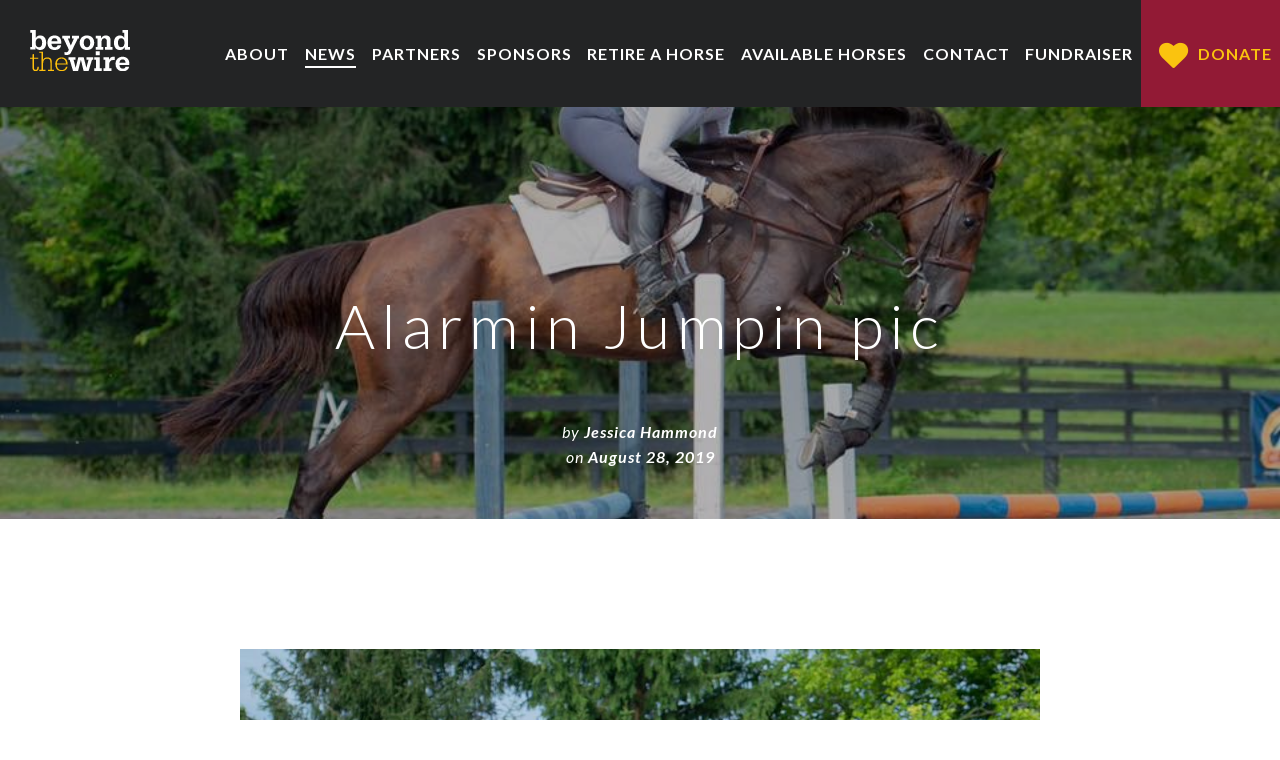

--- FILE ---
content_type: text/css
request_url: https://www.beyondthewire.org/wp-content/themes/btw/style.css
body_size: -77
content:
/*
Theme Name: Beyond The Wire
*/

@import url("/wp-content/themes/btw/css/general.css");
@import url("/wp-content/themes/btw/css/header.css");
@import url("/wp-content/themes/btw/css/footer.css");
@import url("/wp-content/themes/btw/css/home.css");
@import url("/wp-content/themes/btw/css/content-blocks.css");
@import url("/wp-content/themes/btw/css/content-pieces.css");
@import url("/wp-content/themes/btw/css/horses.css");
@import url("/wp-content/themes/btw/css/news.css");
@import url("/wp-content/themes/btw/css/single-news.css");


--- FILE ---
content_type: text/css
request_url: https://www.beyondthewire.org/wp-content/themes/btw/css/header.css
body_size: 697
content:
header {
	width: 100%;
	float: left;
	background-color: #232425;
	position: relative;
}

header .logo {
	width: 100px;
	float: left;
	margin: 30px;
}

header .logo img {
	width: 100%;
}

header .btn-mobile {
	position: absolute;
	top: 50%;
	right: 30px;
	-webkit-transform: translate(0,-50%);
	        transform: translate(0,-50%);
	color: white;
	font-size: 36px;
}

header .menu {
	position: absolute;
	top: 100px;
	left: 0;
	z-index: 99;
	width: 100%;
	height: calc(100vh - 100px);
	background-color: #353638;
	-webkit-transform: translate(100%, 0);
	        transform: translate(100%, 0);
	-webkit-transition: 0.3s ease all;
	transition: 0.3s ease all;
}

body.menu-open .menu {
	-webkit-transform: translate(0%, 0);
	        transform: translate(0%, 0);
}

header .menu {
	padding: 30px 0;
}

header .menu li {
	text-align: right;
	padding: 15px 30px 15px 0;
}

header .menu li a {
	color: white;
	font-weight: 700;
	text-decoration: none;
	text-transform: uppercase;
}

header .menu li.current-menu-item a,
header .menu li.current_page_parent a {
	padding-bottom: 2.5px;
	border-bottom: 2px solid white;
}

header .menu li.current-menu-item.donate-link a {
	border-bottom: 0!important;
}

@media (min-width: 960px) {
	
	header .btn-mobile {
		display: none;
	}
	
	header .menu-menu-1-container {
		width: 83%;
		float: right;
	}
	
	header .menu {
    position: static;
    top: 0;
    left: 0;
    -webkit-transform: translate(0,0%);
            transform: translate(0,0%);
    height: auto;
    background-color: transparent;
    padding: 0;
    float: right;
    margin: 0;
		display: -webkit-box;
		display: -ms-flexbox;
		display: flex;
		-webkit-box-orient: horizontal;
		-webkit-box-direction: normal;
		    -ms-flex-direction: row;
		        flex-direction: row;
		margin: 0;
		padding: 0;
	}
	
	header .menu li {
		list-style: none;
		-webkit-box-flex: 1;
		    -ms-flex-positive: 1;
		        flex-grow: 1;
		text-align: center;
		padding: 0;
		line-height: 107px;
	}
	
	header .menu li.donate-link {
		background-color: #921a35;
	}
	
	header .menu li.donate-link a {
		color: #fac30f;
	}
	
	header .menu li.donate-link a:before {
		content: "\f004";
		font-family: FontAwesome;
		font-size: 28px;
		padding: 0 10px;
		display: inline-block;
		vertical-align: middle;
	}
	
	header .menu li a {
		font-size: 12px;
	}
	
}

@media (min-width: 1200px) {
	
	header .menu li a {
		font-size: 16px;
	}
	
}



/* UPDATED MOBILE CSS */

body.menu-open {
    overflow: hidden;
    overflow-y: hidden;
    height: 100%;
    position: absolute;
    top: 0;
    left: 0;
	padding-top:107px;
}

body.menu-open header {
    position: fixed;
    top: 0;
    left: 0;
    width: 100%;
    z-index: 10;
}

body.menu-open header .menu{
	overflow-y:auto;
}


--- FILE ---
content_type: text/css
request_url: https://www.beyondthewire.org/wp-content/themes/btw/css/footer.css
body_size: -92
content:
footer {
	width: 100%;
	float: left;
}

footer .logo {
	width: 100%;
	float: left;
	background-color: #242526;
	padding: 30px;
}

footer .logo img {
	width: 100%;
	max-width: 150px;
	height: auto;
	margin: auto;
	display: block;
}

footer .copyright {
	width: 100%;
	display: block;
	float: left;
	padding: 10px;
	text-align: center;
	background-color: #921a35;
	color: white;
	font-size: 12px;
}

--- FILE ---
content_type: text/css
request_url: https://www.beyondthewire.org/wp-content/themes/btw/css/content-pieces.css
body_size: 499
content:
.content-piece {
	width: 100%;
	float: left;
}

.content-fifty-fifty {
	width: 100%;
	float: left;
	position: relative;
	margin-top: 100px;
}

.content-fifty-fifty .half {
	width: 100%;
}

.content-fifty-fifty .half.image {
	width: 100%;
	height: 400px;
	background-size: cover;
	background-repeat: no-repeat;
	background-position: center center;
}

.content-fifty-fifty .half.text {
  float: right;
  background-color: #921a35;
  padding: 10% 5%;
}

.content-fifty-fifty .half.text .headline {
	color: white;
	font-weight: 100;
	font-size: 32px;
	margin-bottom: 20px;
	position: relative;
}

.content-fifty-fifty .half.text .headline:before {
	content: "";
	position: absolute;
	bottom: 0;
	left: 0;
	width: 20px;
	height: 2px;
	background-color: #ffc70f
}

.content-fifty-fifty .half.text p {
	color: white;
	width: 90%;
	max-width: 750px;
}

.content-fifty-fifty .half.text a.btn {
	background-color: #46131b;
	margin-top: 50px;
}

@media (min-width: 960px) {
	
	.content-fifty-fifty .half {
		width: 50%;
		float: left;
	}
	
	.content-fifty-fifty .half.image {
		position: absolute;
		top: 0;
		left: 0;
		width: 50%;
		height: 100%;
		background-size: cover;
		background-repeat: no-repeat;
		background-position: center center;
	}
	
}

.content-news {
	width: 100%;
	float: left;
	margin: 100px 0;
}

.content-news .contain {
	width: 90%;
	margin: auto;
}

.content-news .contain .heading {
	display: block;
	position: relative;
	margin-bottom: 25px;
}

.content-news .contain .heading cap {
	font-weight: bold;
	background-color: white;
	padding-right: 10px;
}

.content-news .contain .heading:after {
	content: "";
	position: absolute;
	top: 50%;
	left: 0;
	width: 100%;
	height: 3px;
	background-color: #921a35;
	z-index: -1;
}

.content-news .contain .story-block {
	width: 100%;
	display: block;
	position: relative;
	margin-bottom: 60px;
}

.content-news .contain .story-block .cover-image {
	width: 100%;
	height: 300px;
	display: block;
	background-size: cover;
	background-position: center center;
}

.content-news .contain .story-block .cover-image .date {
  position: absolute;
  top: 15px;
  left: 15px;
  background-color: #8f1d38;
  padding: 8px;
}

.content-news .contain .story-block .cover-image .date span {
	color: white;
	display: block;
	text-align: center;
	font-weight: 600;
	font-size: 13px;
}

.content-news .contain .story-block .excerpt {
	display: block;
	width: 85%;
	margin: -30px auto 0;
	background-color: white;
	padding: 12px 24px 24px;
	border-top: 4px solid #8f1d38;
}

.content-news .contain .story-block .excerpt .tag {
  text-transform: uppercase;
  font-size: 10px;
  display: block;
  font-weight: 700;
}

.content-news .contain .story-block .excerpt h3 {
	display: block;
	margin-top: 15px;
}

.content-news .contain .story-block .excerpt p {
	margin-top: 15px;
}

.content-news .contain .btn {
	margin: auto;
}

@media (min-width: 960px) {
	
	.content-news .contain .story-block {
		width: 30%;
    float: left;
    margin: 0 1.665% 30px;
	}
	
}

--- FILE ---
content_type: text/css
request_url: https://www.beyondthewire.org/wp-content/themes/btw/css/single-news.css
body_size: 139
content:
.int-page.single-news .photo-hero {
	padding-bottom: 50px;
}

.single-news .author-meta {
  text-align: center;
  margin: 30px auto 0;
  position: relative;
  z-index: 10;
}

.single-news .author-meta span {
	display: block;
	color: white;
	font-style: italic;
}

.single-news .author-meta span strong {
	color: white;
}

.single-news .the-content {
	width: 100%;
	float: left;
	padding: 100px 0;
}

.single-news .the-content .contain {
	width: 90%;
	margin: auto;
	max-width: 800px;
}

.single-news .the-content .contain p {
	margin: 40px auto;
}

.single-news .the-content .contain p:first-of-type {
	margin-top: 0px;
}

.single-news .the-content .contain p:first-of-type:first-letter {
	float:left; 
	color: #921a35; 
	font-size: 100px;
	line-height: 90px;
	padding-right: 10px;
	margin-top: 10px;
	margin-bottom: 1px;
}

@media (min-width: 768px) {
	
	.int-page.single-news .photo-hero {
		padding: 180px 0 155px;
	}
	
	.single-news .author-meta {
		position: absolute;
		left: 50%;
		bottom: 50px;
		transform: translate(-50%,0);
		z-index: 10;
	}
	
}

--- FILE ---
content_type: text/javascript
request_url: https://www.beyondthewire.org/wp-content/themes/btw/main.js
body_size: -166
content:
jQuery(document).ready(function($){
	
	$('.btn-mobile').click(function(){
		$('body').toggleClass('menu-open');
	});
	
});